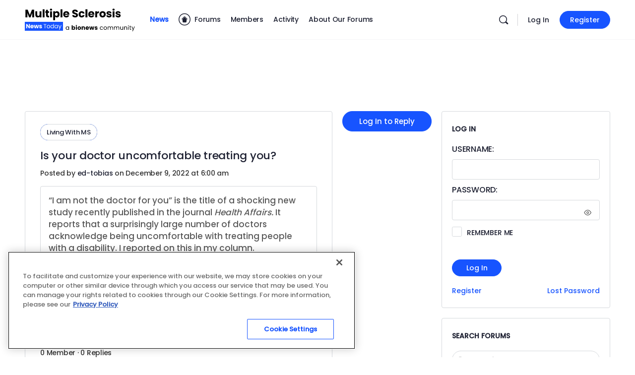

--- FILE ---
content_type: text/html; charset=utf-8
request_url: https://www.google.com/recaptcha/api2/aframe
body_size: 184
content:
<!DOCTYPE HTML><html><head><meta http-equiv="content-type" content="text/html; charset=UTF-8"></head><body><script nonce="GB-lh_LQCYokrX6Zq8tpcA">/** Anti-fraud and anti-abuse applications only. See google.com/recaptcha */ try{var clients={'sodar':'https://pagead2.googlesyndication.com/pagead/sodar?'};window.addEventListener("message",function(a){try{if(a.source===window.parent){var b=JSON.parse(a.data);var c=clients[b['id']];if(c){var d=document.createElement('img');d.src=c+b['params']+'&rc='+(localStorage.getItem("rc::a")?sessionStorage.getItem("rc::b"):"");window.document.body.appendChild(d);sessionStorage.setItem("rc::e",parseInt(sessionStorage.getItem("rc::e")||0)+1);localStorage.setItem("rc::h",'1767631295591');}}}catch(b){}});window.parent.postMessage("_grecaptcha_ready", "*");}catch(b){}</script></body></html>

--- FILE ---
content_type: image/svg+xml
request_url: https://multiplesclerosisnewstoday.com/forums/wp-content/uploads/2025/12/Multiple-Sclerosis-News-Today.svg
body_size: 10073
content:
<?xml version="1.0" encoding="UTF-8"?> <svg xmlns="http://www.w3.org/2000/svg" width="222" height="48" viewBox="0 0 222 48" fill="none"><path d="M18.854 3.556V19H15.092V9.738L11.638 19H8.602L5.126 9.716V19H1.364V3.556H5.808L10.142 14.248L14.432 3.556H18.854ZM33.4613 6.724V19H29.6993V17.328C29.318 17.8707 28.7973 18.3107 28.1373 18.648C27.492 18.9707 26.7733 19.132 25.9813 19.132C25.0426 19.132 24.214 18.9267 23.4953 18.516C22.7766 18.0907 22.2193 17.482 21.8233 16.69C21.4273 15.898 21.2293 14.9667 21.2293 13.896V6.724H24.9693V13.39C24.9693 14.2113 25.182 14.8493 25.6073 15.304C26.0326 15.7587 26.6046 15.986 27.3233 15.986C28.0566 15.986 28.636 15.7587 29.0613 15.304C29.4866 14.8493 29.6993 14.2113 29.6993 13.39V6.724H33.4613ZM39.7055 2.72V19H35.9435V2.72H39.7055ZM49.0538 15.81V19H47.1398C45.7758 19 44.7125 18.67 43.9498 18.01C43.1871 17.3353 42.8058 16.2427 42.8058 14.732V9.848H41.3098V6.724H42.8058V3.732H46.5678V6.724H49.0318V9.848H46.5678V14.776C46.5678 15.1427 46.6558 15.4067 46.8318 15.568C47.0078 15.7293 47.3011 15.81 47.7118 15.81H49.0538ZM52.8213 5.448C52.1613 5.448 51.6186 5.25733 51.1933 4.876C50.7826 4.48 50.5773 3.996 50.5773 3.424C50.5773 2.83733 50.7826 2.35333 51.1933 1.972C51.6186 1.576 52.1613 1.378 52.8213 1.378C53.4666 1.378 53.9946 1.576 54.4053 1.972C54.8306 2.35333 55.0433 2.83733 55.0433 3.424C55.0433 3.996 54.8306 4.48 54.4053 4.876C53.9946 5.25733 53.4666 5.448 52.8213 5.448ZM54.6913 6.724V19H50.9293V6.724H54.6913ZM60.9596 8.462C61.3263 7.89 61.8323 7.428 62.4776 7.076C63.1229 6.724 63.8783 6.548 64.7436 6.548C65.7556 6.548 66.6723 6.80467 67.4936 7.318C68.3149 7.83133 68.9603 8.56467 69.4296 9.518C69.9136 10.4713 70.1556 11.5787 70.1556 12.84C70.1556 14.1013 69.9136 15.216 69.4296 16.184C68.9603 17.1373 68.3149 17.878 67.4936 18.406C66.6723 18.9193 65.7556 19.176 64.7436 19.176C63.8929 19.176 63.1376 19 62.4776 18.648C61.8323 18.296 61.3263 17.8413 60.9596 17.284V24.852H57.1976V6.724H60.9596V8.462ZM66.3276 12.84C66.3276 11.9013 66.0636 11.168 65.5356 10.64C65.0223 10.0973 64.3843 9.826 63.6216 9.826C62.8736 9.826 62.2356 10.0973 61.7076 10.64C61.1943 11.1827 60.9376 11.9233 60.9376 12.862C60.9376 13.8007 61.1943 14.5413 61.7076 15.084C62.2356 15.6267 62.8736 15.898 63.6216 15.898C64.3696 15.898 65.0076 15.6267 65.5356 15.084C66.0636 14.5267 66.3276 13.7787 66.3276 12.84ZM75.6712 2.72V19H71.9092V2.72H75.6712ZM89.7495 12.664C89.7495 13.016 89.7275 13.3827 89.6835 13.764H81.1695C81.2282 14.5267 81.4702 15.1133 81.8955 15.524C82.3355 15.92 82.8708 16.118 83.5015 16.118C84.4402 16.118 85.0928 15.722 85.4595 14.93H89.4635C89.2582 15.7367 88.8842 16.4627 88.3415 17.108C87.8135 17.7533 87.1462 18.2593 86.3395 18.626C85.5328 18.9927 84.6308 19.176 83.6335 19.176C82.4308 19.176 81.3602 18.9193 80.4215 18.406C79.4828 17.8927 78.7495 17.1593 78.2215 16.206C77.6935 15.2527 77.4295 14.138 77.4295 12.862C77.4295 11.586 77.6862 10.4713 78.1995 9.518C78.7275 8.56467 79.4608 7.83133 80.3995 7.318C81.3382 6.80467 82.4162 6.548 83.6335 6.548C84.8215 6.548 85.8775 6.79733 86.8015 7.296C87.7255 7.79467 88.4442 8.506 88.9575 9.43C89.4855 10.354 89.7495 11.432 89.7495 12.664ZM85.8995 11.674C85.8995 11.0287 85.6795 10.5153 85.2395 10.134C84.7995 9.75267 84.2495 9.562 83.5895 9.562C82.9588 9.562 82.4235 9.74533 81.9835 10.112C81.5582 10.4787 81.2942 10.9993 81.1915 11.674H85.8995ZM101.544 19.154C100.415 19.154 99.4029 18.9707 98.5083 18.604C97.6136 18.2373 96.8949 17.6947 96.3523 16.976C95.8243 16.2573 95.5456 15.392 95.5163 14.38H99.5203C99.5789 14.952 99.7769 15.392 100.114 15.7C100.452 15.9933 100.892 16.14 101.434 16.14C101.992 16.14 102.432 16.0153 102.754 15.766C103.077 15.502 103.238 15.1427 103.238 14.688C103.238 14.3067 103.106 13.9913 102.842 13.742C102.593 13.4927 102.278 13.2873 101.896 13.126C101.53 12.9647 101.002 12.7813 100.312 12.576C99.3149 12.268 98.5009 11.96 97.8703 11.652C97.2396 11.344 96.6969 10.8893 96.2423 10.288C95.7876 9.68667 95.5603 8.902 95.5603 7.934C95.5603 6.49667 96.0809 5.37467 97.1223 4.568C98.1636 3.74667 99.5203 3.336 101.192 3.336C102.894 3.336 104.265 3.74667 105.306 4.568C106.348 5.37467 106.905 6.504 106.978 7.956H102.908C102.879 7.45733 102.696 7.06867 102.358 6.79C102.021 6.49667 101.588 6.35 101.06 6.35C100.606 6.35 100.239 6.47467 99.9603 6.724C99.6816 6.95867 99.5423 7.30333 99.5423 7.758C99.5423 8.25667 99.7769 8.64533 100.246 8.924C100.716 9.20267 101.449 9.50333 102.446 9.826C103.444 10.1633 104.25 10.486 104.866 10.794C105.497 11.102 106.04 11.5493 106.494 12.136C106.949 12.7227 107.176 13.478 107.176 14.402C107.176 15.282 106.949 16.0813 106.494 16.8C106.054 17.5187 105.409 18.0907 104.558 18.516C103.708 18.9413 102.703 19.154 101.544 19.154ZM108.523 12.862C108.523 11.586 108.78 10.4713 109.293 9.518C109.821 8.56467 110.547 7.83133 111.471 7.318C112.41 6.80467 113.481 6.548 114.683 6.548C116.223 6.548 117.507 6.95133 118.533 7.758C119.575 8.56467 120.257 9.70133 120.579 11.168H116.575C116.238 10.2293 115.585 9.76 114.617 9.76C113.928 9.76 113.378 10.0313 112.967 10.574C112.557 11.102 112.351 11.8647 112.351 12.862C112.351 13.8593 112.557 14.6293 112.967 15.172C113.378 15.7 113.928 15.964 114.617 15.964C115.585 15.964 116.238 15.4947 116.575 14.556H120.579C120.257 15.9933 119.575 17.1227 118.533 17.944C117.492 18.7653 116.209 19.176 114.683 19.176C113.481 19.176 112.41 18.9193 111.471 18.406C110.547 17.8927 109.821 17.1593 109.293 16.206C108.78 15.2527 108.523 14.138 108.523 12.862ZM126.134 2.72V19H122.372V2.72H126.134ZM140.212 12.664C140.212 13.016 140.19 13.3827 140.146 13.764H131.632C131.691 14.5267 131.933 15.1133 132.358 15.524C132.798 15.92 133.333 16.118 133.964 16.118C134.903 16.118 135.555 15.722 135.922 14.93H139.926C139.721 15.7367 139.347 16.4627 138.804 17.108C138.276 17.7533 137.609 18.2593 136.802 18.626C135.995 18.9927 135.093 19.176 134.096 19.176C132.893 19.176 131.823 18.9193 130.884 18.406C129.945 17.8927 129.212 17.1593 128.684 16.206C128.156 15.2527 127.892 14.138 127.892 12.862C127.892 11.586 128.149 10.4713 128.662 9.518C129.19 8.56467 129.923 7.83133 130.862 7.318C131.801 6.80467 132.879 6.548 134.096 6.548C135.284 6.548 136.34 6.79733 137.264 7.296C138.188 7.79467 138.907 8.506 139.42 9.43C139.948 10.354 140.212 11.432 140.212 12.664ZM136.362 11.674C136.362 11.0287 136.142 10.5153 135.702 10.134C135.262 9.75267 134.712 9.562 134.052 9.562C133.421 9.562 132.886 9.74533 132.446 10.112C132.021 10.4787 131.757 10.9993 131.654 11.674H136.362ZM145.739 8.77C146.179 8.09533 146.729 7.56733 147.389 7.186C148.049 6.79 148.782 6.592 149.589 6.592V10.574H148.555C147.616 10.574 146.912 10.7793 146.443 11.19C145.973 11.586 145.739 12.29 145.739 13.302V19H141.977V6.724H145.739V8.77ZM156.755 19.176C155.552 19.176 154.467 18.9193 153.499 18.406C152.545 17.8927 151.79 17.1593 151.233 16.206C150.69 15.2527 150.419 14.138 150.419 12.862C150.419 11.6007 150.697 10.4933 151.255 9.54C151.812 8.572 152.575 7.83133 153.543 7.318C154.511 6.80467 155.596 6.548 156.799 6.548C158.001 6.548 159.087 6.80467 160.055 7.318C161.023 7.83133 161.785 8.572 162.343 9.54C162.9 10.4933 163.179 11.6007 163.179 12.862C163.179 14.1233 162.893 15.238 162.321 16.206C161.763 17.1593 160.993 17.8927 160.011 18.406C159.043 18.9193 157.957 19.176 156.755 19.176ZM156.755 15.92C157.473 15.92 158.082 15.656 158.581 15.128C159.094 14.6 159.351 13.8447 159.351 12.862C159.351 11.8793 159.101 11.124 158.603 10.596C158.119 10.068 157.517 9.804 156.799 9.804C156.065 9.804 155.457 10.068 154.973 10.596C154.489 11.1093 154.247 11.8647 154.247 12.862C154.247 13.8447 154.481 14.6 154.951 15.128C155.435 15.656 156.036 15.92 156.755 15.92ZM169.949 19.176C168.878 19.176 167.925 18.9927 167.089 18.626C166.253 18.2593 165.593 17.7607 165.109 17.13C164.625 16.4847 164.353 15.766 164.295 14.974H168.013C168.057 15.3993 168.255 15.744 168.607 16.008C168.959 16.272 169.391 16.404 169.905 16.404C170.374 16.404 170.733 16.316 170.983 16.14C171.247 15.9493 171.379 15.7073 171.379 15.414C171.379 15.062 171.195 14.8053 170.829 14.644C170.462 14.468 169.868 14.2773 169.047 14.072C168.167 13.8667 167.433 13.654 166.847 13.434C166.26 13.1993 165.754 12.84 165.329 12.356C164.903 11.8573 164.691 11.19 164.691 10.354C164.691 9.65 164.881 9.012 165.263 8.44C165.659 7.85333 166.231 7.39133 166.979 7.054C167.741 6.71667 168.643 6.548 169.685 6.548C171.225 6.548 172.435 6.92933 173.315 7.692C174.209 8.45467 174.723 9.46667 174.855 10.728H171.379C171.32 10.3027 171.129 9.96533 170.807 9.716C170.499 9.46667 170.088 9.342 169.575 9.342C169.135 9.342 168.797 9.43 168.563 9.606C168.328 9.76733 168.211 9.99467 168.211 10.288C168.211 10.64 168.394 10.904 168.761 11.08C169.142 11.256 169.729 11.432 170.521 11.608C171.43 11.8427 172.171 12.0773 172.743 12.312C173.315 12.532 173.813 12.8987 174.239 13.412C174.679 13.9107 174.906 14.5853 174.921 15.436C174.921 16.1547 174.715 16.8 174.305 17.372C173.909 17.9293 173.329 18.3693 172.567 18.692C171.819 19.0147 170.946 19.176 169.949 19.176ZM178.894 5.448C178.234 5.448 177.692 5.25733 177.266 4.876C176.856 4.48 176.65 3.996 176.65 3.424C176.65 2.83733 176.856 2.35333 177.266 1.972C177.692 1.576 178.234 1.378 178.894 1.378C179.54 1.378 180.068 1.576 180.478 1.972C180.904 2.35333 181.116 2.83733 181.116 3.424C181.116 3.996 180.904 4.48 180.478 4.876C180.068 5.25733 179.54 5.448 178.894 5.448ZM180.764 6.724V19H177.002V6.724H180.764ZM188.264 19.176C187.194 19.176 186.24 18.9927 185.404 18.626C184.568 18.2593 183.908 17.7607 183.424 17.13C182.94 16.4847 182.669 15.766 182.61 14.974H186.328C186.372 15.3993 186.57 15.744 186.922 16.008C187.274 16.272 187.707 16.404 188.22 16.404C188.69 16.404 189.049 16.316 189.298 16.14C189.562 15.9493 189.694 15.7073 189.694 15.414C189.694 15.062 189.511 14.8053 189.144 14.644C188.778 14.468 188.184 14.2773 187.362 14.072C186.482 13.8667 185.749 13.654 185.162 13.434C184.576 13.1993 184.07 12.84 183.644 12.356C183.219 11.8573 183.006 11.19 183.006 10.354C183.006 9.65 183.197 9.012 183.578 8.44C183.974 7.85333 184.546 7.39133 185.294 7.054C186.057 6.71667 186.959 6.548 188 6.548C189.54 6.548 190.75 6.92933 191.63 7.692C192.525 8.45467 193.038 9.46667 193.17 10.728H189.694C189.636 10.3027 189.445 9.96533 189.122 9.716C188.814 9.46667 188.404 9.342 187.89 9.342C187.45 9.342 187.113 9.43 186.878 9.606C186.644 9.76733 186.526 9.99467 186.526 10.288C186.526 10.64 186.71 10.904 187.076 11.08C187.458 11.256 188.044 11.432 188.836 11.608C189.746 11.8427 190.486 12.0773 191.058 12.312C191.63 12.532 192.129 12.8987 192.554 13.412C192.994 13.9107 193.222 14.5853 193.236 15.436C193.236 16.1547 193.031 16.8 192.62 17.372C192.224 17.9293 191.645 18.3693 190.882 18.692C190.134 19.0147 189.262 19.176 188.264 19.176Z" fill="black"></path><path d="M82.516 40.688C82.516 40.016 82.652 39.428 82.924 38.924C83.196 38.412 83.568 38.016 84.04 37.736C84.52 37.456 85.052 37.316 85.636 37.316C86.212 37.316 86.712 37.44 87.136 37.688C87.56 37.936 87.876 38.248 88.084 38.624V37.424H89.188V44H88.084V42.776C87.868 43.16 87.544 43.48 87.112 43.736C86.688 43.984 86.192 44.108 85.624 44.108C85.04 44.108 84.512 43.964 84.04 43.676C83.568 43.388 83.196 42.984 82.924 42.464C82.652 41.944 82.516 41.352 82.516 40.688ZM88.084 40.7C88.084 40.204 87.984 39.772 87.784 39.404C87.584 39.036 87.312 38.756 86.968 38.564C86.632 38.364 86.26 38.264 85.852 38.264C85.444 38.264 85.072 38.36 84.736 38.552C84.4 38.744 84.132 39.024 83.932 39.392C83.732 39.76 83.632 40.192 83.632 40.688C83.632 41.192 83.732 41.632 83.932 42.008C84.132 42.376 84.4 42.66 84.736 42.86C85.072 43.052 85.444 43.148 85.852 43.148C86.26 43.148 86.632 43.052 86.968 42.86C87.312 42.66 87.584 42.376 87.784 42.008C87.984 41.632 88.084 41.196 88.084 40.7ZM96.5846 38.252C96.7766 37.94 97.0526 37.688 97.4126 37.496C97.7726 37.304 98.1846 37.208 98.6486 37.208C99.2006 37.208 99.7006 37.348 100.149 37.628C100.597 37.908 100.949 38.308 101.205 38.828C101.469 39.348 101.601 39.952 101.601 40.64C101.601 41.328 101.469 41.936 101.205 42.464C100.949 42.984 100.597 43.388 100.149 43.676C99.7006 43.956 99.2006 44.096 98.6486 44.096C98.1766 44.096 97.7646 44.004 97.4126 43.82C97.0606 43.628 96.7846 43.376 96.5846 43.064V44H94.5326V35.12H96.5846V38.252ZM99.5126 40.64C99.5126 40.128 99.3686 39.728 99.0806 39.44C98.8006 39.144 98.4526 38.996 98.0366 38.996C97.6286 38.996 97.2806 39.144 96.9926 39.44C96.7126 39.736 96.5726 40.14 96.5726 40.652C96.5726 41.164 96.7126 41.568 96.9926 41.864C97.2806 42.16 97.6286 42.308 98.0366 42.308C98.4446 42.308 98.7926 42.16 99.0806 41.864C99.3686 41.56 99.5126 41.152 99.5126 40.64ZM103.949 36.608C103.589 36.608 103.293 36.504 103.061 36.296C102.837 36.08 102.725 35.816 102.725 35.504C102.725 35.184 102.837 34.92 103.061 34.712C103.293 34.496 103.589 34.388 103.949 34.388C104.301 34.388 104.589 34.496 104.813 34.712C105.045 34.92 105.161 35.184 105.161 35.504C105.161 35.816 105.045 36.08 104.813 36.296C104.589 36.504 104.301 36.608 103.949 36.608ZM104.969 37.304V44H102.917V37.304H104.969ZM109.744 44.096C109.088 44.096 108.496 43.956 107.968 43.676C107.448 43.396 107.036 42.996 106.732 42.476C106.436 41.956 106.288 41.348 106.288 40.652C106.288 39.964 106.44 39.36 106.744 38.84C107.048 38.312 107.464 37.908 107.992 37.628C108.52 37.348 109.112 37.208 109.768 37.208C110.424 37.208 111.016 37.348 111.544 37.628C112.072 37.908 112.488 38.312 112.792 38.84C113.096 39.36 113.248 39.964 113.248 40.652C113.248 41.34 113.092 41.948 112.78 42.476C112.476 42.996 112.056 43.396 111.52 43.676C110.992 43.956 110.4 44.096 109.744 44.096ZM109.744 42.32C110.136 42.32 110.468 42.176 110.74 41.888C111.02 41.6 111.16 41.188 111.16 40.652C111.16 40.116 111.024 39.704 110.752 39.416C110.488 39.128 110.16 38.984 109.768 38.984C109.368 38.984 109.036 39.128 108.772 39.416C108.508 39.696 108.376 40.108 108.376 40.652C108.376 41.188 108.504 41.6 108.76 41.888C109.024 42.176 109.352 42.32 109.744 42.32ZM118.657 37.232C119.441 37.232 120.065 37.488 120.529 38C121.001 38.504 121.237 39.2 121.237 40.088V44H119.197V40.364C119.197 39.916 119.081 39.568 118.849 39.32C118.617 39.072 118.305 38.948 117.913 38.948C117.521 38.948 117.209 39.072 116.977 39.32C116.745 39.568 116.629 39.916 116.629 40.364V44H114.577V37.304H116.629V38.192C116.837 37.896 117.117 37.664 117.469 37.496C117.821 37.32 118.217 37.232 118.657 37.232ZM129.215 40.544C129.215 40.736 129.203 40.936 129.179 41.144H124.535C124.567 41.56 124.699 41.88 124.931 42.104C125.171 42.32 125.463 42.428 125.807 42.428C126.319 42.428 126.675 42.212 126.875 41.78H129.059C128.947 42.22 128.743 42.616 128.447 42.968C128.159 43.32 127.795 43.596 127.355 43.796C126.915 43.996 126.423 44.096 125.879 44.096C125.223 44.096 124.639 43.956 124.127 43.676C123.615 43.396 123.215 42.996 122.927 42.476C122.639 41.956 122.495 41.348 122.495 40.652C122.495 39.956 122.635 39.348 122.915 38.828C123.203 38.308 123.603 37.908 124.115 37.628C124.627 37.348 125.215 37.208 125.879 37.208C126.527 37.208 127.103 37.344 127.607 37.616C128.111 37.888 128.503 38.276 128.783 38.78C129.071 39.284 129.215 39.872 129.215 40.544ZM127.115 40.004C127.115 39.652 126.995 39.372 126.755 39.164C126.515 38.956 126.215 38.852 125.855 38.852C125.511 38.852 125.219 38.952 124.979 39.152C124.747 39.352 124.603 39.636 124.547 40.004H127.115ZM140.149 37.304L138.337 44H136.069L135.013 39.656L133.921 44H131.665L129.841 37.304H131.893L132.841 42.092L133.969 37.304H136.141L137.281 42.068L138.217 37.304H140.149ZM143.896 44.096C143.312 44.096 142.792 43.996 142.336 43.796C141.88 43.596 141.52 43.324 141.256 42.98C140.992 42.628 140.844 42.236 140.812 41.804H142.84C142.864 42.036 142.972 42.224 143.164 42.368C143.356 42.512 143.592 42.584 143.872 42.584C144.128 42.584 144.324 42.536 144.46 42.44C144.604 42.336 144.676 42.204 144.676 42.044C144.676 41.852 144.576 41.712 144.376 41.624C144.176 41.528 143.852 41.424 143.404 41.312C142.924 41.2 142.524 41.084 142.204 40.964C141.884 40.836 141.608 40.64 141.376 40.376C141.144 40.104 141.028 39.74 141.028 39.284C141.028 38.9 141.132 38.552 141.34 38.24C141.556 37.92 141.868 37.668 142.276 37.484C142.692 37.3 143.184 37.208 143.752 37.208C144.592 37.208 145.252 37.416 145.732 37.832C146.22 38.248 146.5 38.8 146.572 39.488H144.676C144.644 39.256 144.54 39.072 144.364 38.936C144.196 38.8 143.972 38.732 143.692 38.732C143.452 38.732 143.268 38.78 143.14 38.876C143.012 38.964 142.948 39.088 142.948 39.248C142.948 39.44 143.048 39.584 143.248 39.68C143.456 39.776 143.776 39.872 144.208 39.968C144.704 40.096 145.108 40.224 145.42 40.352C145.732 40.472 146.004 40.672 146.236 40.952C146.476 41.224 146.6 41.592 146.608 42.056C146.608 42.448 146.496 42.8 146.272 43.112C146.056 43.416 145.74 43.656 145.324 43.832C144.916 44.008 144.44 44.096 143.896 44.096ZM151.314 40.7C151.314 40.02 151.45 39.428 151.722 38.924C151.994 38.412 152.37 38.016 152.85 37.736C153.338 37.456 153.894 37.316 154.518 37.316C155.326 37.316 155.99 37.512 156.51 37.904C157.038 38.296 157.386 38.84 157.554 39.536H156.378C156.266 39.136 156.046 38.82 155.718 38.588C155.398 38.356 154.998 38.24 154.518 38.24C153.894 38.24 153.39 38.456 153.006 38.888C152.622 39.312 152.43 39.916 152.43 40.7C152.43 41.492 152.622 42.104 153.006 42.536C153.39 42.968 153.894 43.184 154.518 43.184C154.998 43.184 155.398 43.072 155.718 42.848C156.038 42.624 156.258 42.304 156.378 41.888H157.554C157.378 42.56 157.026 43.1 156.498 43.508C155.97 43.908 155.31 44.108 154.518 44.108C153.894 44.108 153.338 43.968 152.85 43.688C152.37 43.408 151.994 43.012 151.722 42.5C151.45 41.988 151.314 41.388 151.314 40.7ZM162.119 44.108C161.503 44.108 160.943 43.968 160.439 43.688C159.943 43.408 159.551 43.012 159.263 42.5C158.983 41.98 158.843 41.38 158.843 40.7C158.843 40.028 158.987 39.436 159.275 38.924C159.571 38.404 159.971 38.008 160.475 37.736C160.979 37.456 161.543 37.316 162.167 37.316C162.791 37.316 163.355 37.456 163.859 37.736C164.363 38.008 164.759 38.4 165.047 38.912C165.343 39.424 165.491 40.02 165.491 40.7C165.491 41.38 165.339 41.98 165.035 42.5C164.739 43.012 164.335 43.408 163.823 43.688C163.311 43.968 162.743 44.108 162.119 44.108ZM162.119 43.148C162.511 43.148 162.879 43.056 163.223 42.872C163.567 42.688 163.843 42.412 164.051 42.044C164.267 41.676 164.375 41.228 164.375 40.7C164.375 40.172 164.271 39.724 164.063 39.356C163.855 38.988 163.583 38.716 163.247 38.54C162.911 38.356 162.547 38.264 162.155 38.264C161.755 38.264 161.387 38.356 161.051 38.54C160.723 38.716 160.459 38.988 160.259 39.356C160.059 39.724 159.959 40.172 159.959 40.7C159.959 41.236 160.055 41.688 160.247 42.056C160.447 42.424 160.711 42.7 161.039 42.884C161.367 43.06 161.727 43.148 162.119 43.148ZM175.075 37.304C175.587 37.304 176.043 37.412 176.443 37.628C176.843 37.836 177.159 38.152 177.391 38.576C177.623 39 177.739 39.516 177.739 40.124V44H176.659V40.28C176.659 39.624 176.495 39.124 176.167 38.78C175.847 38.428 175.411 38.252 174.859 38.252C174.291 38.252 173.839 38.436 173.503 38.804C173.167 39.164 172.999 39.688 172.999 40.376V44H171.919V40.28C171.919 39.624 171.755 39.124 171.427 38.78C171.107 38.428 170.671 38.252 170.119 38.252C169.551 38.252 169.099 38.436 168.763 38.804C168.427 39.164 168.259 39.688 168.259 40.376V44H167.167V37.424H168.259V38.372C168.475 38.028 168.763 37.764 169.123 37.58C169.491 37.396 169.895 37.304 170.335 37.304C170.887 37.304 171.375 37.428 171.799 37.676C172.223 37.924 172.539 38.288 172.747 38.768C172.931 38.304 173.235 37.944 173.659 37.688C174.083 37.432 174.555 37.304 175.075 37.304ZM187.679 37.304C188.191 37.304 188.647 37.412 189.047 37.628C189.447 37.836 189.763 38.152 189.995 38.576C190.227 39 190.343 39.516 190.343 40.124V44H189.263V40.28C189.263 39.624 189.099 39.124 188.771 38.78C188.451 38.428 188.015 38.252 187.463 38.252C186.895 38.252 186.443 38.436 186.107 38.804C185.771 39.164 185.603 39.688 185.603 40.376V44H184.523V40.28C184.523 39.624 184.359 39.124 184.031 38.78C183.711 38.428 183.275 38.252 182.723 38.252C182.155 38.252 181.703 38.436 181.367 38.804C181.031 39.164 180.863 39.688 180.863 40.376V44H179.771V37.424H180.863V38.372C181.079 38.028 181.367 37.764 181.727 37.58C182.095 37.396 182.499 37.304 182.939 37.304C183.491 37.304 183.979 37.428 184.403 37.676C184.827 37.924 185.143 38.288 185.351 38.768C185.535 38.304 185.839 37.944 186.263 37.688C186.687 37.432 187.159 37.304 187.679 37.304ZM198.206 37.424V44H197.114V43.028C196.906 43.364 196.614 43.628 196.238 43.82C195.87 44.004 195.462 44.096 195.014 44.096C194.502 44.096 194.042 43.992 193.634 43.784C193.226 43.568 192.902 43.248 192.662 42.824C192.43 42.4 192.314 41.884 192.314 41.276V37.424H193.394V41.132C193.394 41.78 193.558 42.28 193.886 42.632C194.214 42.976 194.662 43.148 195.23 43.148C195.814 43.148 196.274 42.968 196.61 42.608C196.946 42.248 197.114 41.724 197.114 41.036V37.424H198.206ZM203.494 37.304C204.294 37.304 204.942 37.548 205.438 38.036C205.934 38.516 206.182 39.212 206.182 40.124V44H205.102V40.28C205.102 39.624 204.938 39.124 204.61 38.78C204.282 38.428 203.834 38.252 203.266 38.252C202.69 38.252 202.23 38.432 201.886 38.792C201.55 39.152 201.382 39.676 201.382 40.364V44H200.29V37.424H201.382V38.36C201.598 38.024 201.89 37.764 202.258 37.58C202.634 37.396 203.046 37.304 203.494 37.304ZM208.769 36.356C208.561 36.356 208.385 36.284 208.241 36.14C208.097 35.996 208.025 35.82 208.025 35.612C208.025 35.404 208.097 35.228 208.241 35.084C208.385 34.94 208.561 34.868 208.769 34.868C208.969 34.868 209.137 34.94 209.273 35.084C209.417 35.228 209.489 35.404 209.489 35.612C209.489 35.82 209.417 35.996 209.273 36.14C209.137 36.284 208.969 36.356 208.769 36.356ZM209.297 37.424V44H208.205V37.424H209.297ZM212.731 38.324V42.2C212.731 42.52 212.799 42.748 212.935 42.884C213.071 43.012 213.307 43.076 213.643 43.076H214.447V44H213.463C212.855 44 212.399 43.86 212.095 43.58C211.791 43.3 211.639 42.84 211.639 42.2V38.324H210.787V37.424H211.639V35.768H212.731V37.424H214.447V38.324H212.731ZM221.674 37.424L217.714 47.096H216.586L217.882 43.928L215.23 37.424H216.442L218.506 42.752L220.546 37.424H221.674Z" fill="black"></path><rect y="28" width="77" height="18" fill="#1754FF"></rect><path d="M10.28 41H8.228L4.796 35.804V41H2.744V32.576H4.796L8.228 37.796V32.576H10.28V41ZM17.9594 37.544C17.9594 37.736 17.9474 37.936 17.9234 38.144H13.2794C13.3114 38.56 13.4434 38.88 13.6754 39.104C13.9154 39.32 14.2074 39.428 14.5514 39.428C15.0634 39.428 15.4194 39.212 15.6194 38.78H17.8034C17.6914 39.22 17.4874 39.616 17.1914 39.968C16.9034 40.32 16.5394 40.596 16.0994 40.796C15.6594 40.996 15.1674 41.096 14.6234 41.096C13.9674 41.096 13.3834 40.956 12.8714 40.676C12.3594 40.396 11.9594 39.996 11.6714 39.476C11.3834 38.956 11.2394 38.348 11.2394 37.652C11.2394 36.956 11.3794 36.348 11.6594 35.828C11.9474 35.308 12.3474 34.908 12.8594 34.628C13.3714 34.348 13.9594 34.208 14.6234 34.208C15.2714 34.208 15.8474 34.344 16.3514 34.616C16.8554 34.888 17.2474 35.276 17.5274 35.78C17.8154 36.284 17.9594 36.872 17.9594 37.544ZM15.8594 37.004C15.8594 36.652 15.7394 36.372 15.4994 36.164C15.2594 35.956 14.9594 35.852 14.5994 35.852C14.2554 35.852 13.9634 35.952 13.7234 36.152C13.4914 36.352 13.3474 36.636 13.2914 37.004H15.8594ZM28.534 34.304L26.722 41H24.454L23.398 36.656L22.306 41H20.05L18.226 34.304H20.278L21.226 39.092L22.354 34.304H24.526L25.666 39.068L26.602 34.304H28.534ZM31.9205 41.096C31.3365 41.096 30.8165 40.996 30.3605 40.796C29.9045 40.596 29.5445 40.324 29.2805 39.98C29.0165 39.628 28.8685 39.236 28.8365 38.804H30.8645C30.8885 39.036 30.9965 39.224 31.1885 39.368C31.3805 39.512 31.6165 39.584 31.8965 39.584C32.1525 39.584 32.3485 39.536 32.4845 39.44C32.6285 39.336 32.7005 39.204 32.7005 39.044C32.7005 38.852 32.6005 38.712 32.4005 38.624C32.2005 38.528 31.8765 38.424 31.4285 38.312C30.9485 38.2 30.5485 38.084 30.2285 37.964C29.9085 37.836 29.6325 37.64 29.4005 37.376C29.1685 37.104 29.0525 36.74 29.0525 36.284C29.0525 35.9 29.1565 35.552 29.3645 35.24C29.5805 34.92 29.8925 34.668 30.3005 34.484C30.7165 34.3 31.2085 34.208 31.7765 34.208C32.6165 34.208 33.2765 34.416 33.7565 34.832C34.2445 35.248 34.5245 35.8 34.5965 36.488H32.7005C32.6685 36.256 32.5645 36.072 32.3885 35.936C32.2205 35.8 31.9965 35.732 31.7165 35.732C31.4765 35.732 31.2925 35.78 31.1645 35.876C31.0365 35.964 30.9725 36.088 30.9725 36.248C30.9725 36.44 31.0725 36.584 31.2725 36.68C31.4805 36.776 31.8005 36.872 32.2325 36.968C32.7285 37.096 33.1325 37.224 33.4445 37.352C33.7565 37.472 34.0285 37.672 34.2605 37.952C34.5005 38.224 34.6245 38.592 34.6325 39.056C34.6325 39.448 34.5205 39.8 34.2965 40.112C34.0805 40.416 33.7645 40.656 33.3485 40.832C32.9405 41.008 32.4645 41.096 31.9205 41.096ZM43.5189 32.636V33.524H41.2389V41H40.1469V33.524H37.8549V32.636H43.5189ZM47.6111 41.108C46.9951 41.108 46.4351 40.968 45.9311 40.688C45.4351 40.408 45.0431 40.012 44.7551 39.5C44.4751 38.98 44.3351 38.38 44.3351 37.7C44.3351 37.028 44.4791 36.436 44.7671 35.924C45.0631 35.404 45.4631 35.008 45.9671 34.736C46.4711 34.456 47.0351 34.316 47.6591 34.316C48.2831 34.316 48.8471 34.456 49.3511 34.736C49.8551 35.008 50.2511 35.4 50.5391 35.912C50.8351 36.424 50.9831 37.02 50.9831 37.7C50.9831 38.38 50.8311 38.98 50.5271 39.5C50.2311 40.012 49.8271 40.408 49.3151 40.688C48.8031 40.968 48.2351 41.108 47.6111 41.108ZM47.6111 40.148C48.0031 40.148 48.3711 40.056 48.7151 39.872C49.0591 39.688 49.3351 39.412 49.5431 39.044C49.7591 38.676 49.8671 38.228 49.8671 37.7C49.8671 37.172 49.7631 36.724 49.5551 36.356C49.3471 35.988 49.0751 35.716 48.7391 35.54C48.4031 35.356 48.0391 35.264 47.6471 35.264C47.2471 35.264 46.8791 35.356 46.5431 35.54C46.2151 35.716 45.9511 35.988 45.7511 36.356C45.5511 36.724 45.4511 37.172 45.4511 37.7C45.4511 38.236 45.5471 38.688 45.7391 39.056C45.9391 39.424 46.2031 39.7 46.5311 39.884C46.8591 40.06 47.2191 40.148 47.6111 40.148ZM51.8908 37.688C51.8908 37.016 52.0268 36.428 52.2988 35.924C52.5708 35.412 52.9428 35.016 53.4148 34.736C53.8948 34.456 54.4308 34.316 55.0228 34.316C55.5348 34.316 56.0108 34.436 56.4508 34.676C56.8908 34.908 57.2268 35.216 57.4588 35.6V32.12H58.5628V41H57.4588V39.764C57.2428 40.156 56.9228 40.48 56.4988 40.736C56.0748 40.984 55.5788 41.108 55.0108 41.108C54.4268 41.108 53.8948 40.964 53.4148 40.676C52.9428 40.388 52.5708 39.984 52.2988 39.464C52.0268 38.944 51.8908 38.352 51.8908 37.688ZM57.4588 37.7C57.4588 37.204 57.3588 36.772 57.1588 36.404C56.9588 36.036 56.6868 35.756 56.3428 35.564C56.0068 35.364 55.6348 35.264 55.2268 35.264C54.8188 35.264 54.4468 35.36 54.1108 35.552C53.7748 35.744 53.5068 36.024 53.3068 36.392C53.1068 36.76 53.0068 37.192 53.0068 37.688C53.0068 38.192 53.1068 38.632 53.3068 39.008C53.5068 39.376 53.7748 39.66 54.1108 39.86C54.4468 40.052 54.8188 40.148 55.2268 40.148C55.6348 40.148 56.0068 40.052 56.3428 39.86C56.6868 39.66 56.9588 39.376 57.1588 39.008C57.3588 38.632 57.4588 38.196 57.4588 37.7ZM59.8802 37.688C59.8802 37.016 60.0162 36.428 60.2882 35.924C60.5602 35.412 60.9322 35.016 61.4042 34.736C61.8842 34.456 62.4162 34.316 63.0002 34.316C63.5762 34.316 64.0762 34.44 64.5002 34.688C64.9242 34.936 65.2402 35.248 65.4482 35.624V34.424H66.5522V41H65.4482V39.776C65.2322 40.16 64.9082 40.48 64.4762 40.736C64.0522 40.984 63.5562 41.108 62.9882 41.108C62.4042 41.108 61.8762 40.964 61.4042 40.676C60.9322 40.388 60.5602 39.984 60.2882 39.464C60.0162 38.944 59.8802 38.352 59.8802 37.688ZM65.4482 37.7C65.4482 37.204 65.3482 36.772 65.1482 36.404C64.9482 36.036 64.6762 35.756 64.3322 35.564C63.9962 35.364 63.6242 35.264 63.2162 35.264C62.8082 35.264 62.4362 35.36 62.1002 35.552C61.7642 35.744 61.4962 36.024 61.2962 36.392C61.0962 36.76 60.9962 37.192 60.9962 37.688C60.9962 38.192 61.0962 38.632 61.2962 39.008C61.4962 39.376 61.7642 39.66 62.1002 39.86C62.4362 40.052 62.8082 40.148 63.2162 40.148C63.6242 40.148 63.9962 40.052 64.3322 39.86C64.6762 39.66 64.9482 39.376 65.1482 39.008C65.3482 38.632 65.4482 38.196 65.4482 37.7ZM73.9416 34.424L69.9816 44.096H68.8536L70.1496 40.928L67.4976 34.424H68.7096L70.7736 39.752L72.8136 34.424H73.9416Z" fill="white"></path></svg> 

--- FILE ---
content_type: application/javascript; charset=utf-8
request_url: https://secure.adnxs.com/getuidp?callback=jsonp_1767631293549_90400
body_size: -188
content:
jsonp_1767631293549_90400({"uid":"0"})

--- FILE ---
content_type: application/javascript; charset=utf-8
request_url: https://fundingchoicesmessages.google.com/f/AGSKWxUcf1Mpd_mQLwe5lnkPA7WrNT_I8tgWsJfaupYKludNfAQzNmQ2gxGymkxWsTe0FjXmN-8o91pEZrCbfEvrktk5J7XrXDygoNKZpMK9b7XQBp7cgGALWTsisvGeNBPppceiK7r6?fccs=W251bGwsbnVsbCxudWxsLG51bGwsbnVsbCxudWxsLFsxNzY3NjMxMjg5LDI4OTAwMDAwMF0sbnVsbCxudWxsLG51bGwsW251bGwsWzddXSwiaHR0cHM6Ly9tdWx0aXBsZXNjbGVyb3Npc25ld3N0b2RheS5jb20vZm9ydW1zL2ZvcnVtcy90b3BpYy9pcy15b3VyLWRvY3Rvci11bmNvbWZvcnRhYmxlLXRyZWF0aW5nLXlvdS8iLG51bGwsW1s4LCJzQ2hOSDVPc2FrMCJdLFs5LCJlbi1VUyJdLFsxOSwiMiJdLFsxNywiWzBdIl0sWzI0LCIiXSxbMjksImZhbHNlIl1dXQ
body_size: -219
content:
if (typeof __googlefc.fcKernelManager.run === 'function') {"use strict";this.default_ContributorServingResponseClientJs=this.default_ContributorServingResponseClientJs||{};(function(_){var window=this;
try{
var $H=function(a){this.A=_.t(a)};_.u($H,_.J);var aI=_.Zc($H);var bI=function(a,b,c){this.B=a;this.params=b;this.j=c;this.l=_.F(this.params,4);this.o=new _.Yg(this.B.document,_.O(this.params,3),new _.Lg(_.Kk(this.j)))};bI.prototype.run=function(){if(_.P(this.params,10)){var a=this.o;var b=_.Zg(a);b=_.Jd(b,4);_.ch(a,b)}a=_.Lk(this.j)?_.Xd(_.Lk(this.j)):new _.Zd;_.$d(a,9);_.F(a,4)!==1&&_.H(a,4,this.l===2||this.l===3?1:2);_.Ag(this.params,5)&&(b=_.O(this.params,5),_.gg(a,6,b));return a};var cI=function(){};cI.prototype.run=function(a,b){var c,d;return _.v(function(e){c=aI(b);d=(new bI(a,c,_.A(c,_.Jk,2))).run();return e.return({ia:_.L(d)})})};_.Nk(8,new cI);
}catch(e){_._DumpException(e)}
}).call(this,this.default_ContributorServingResponseClientJs);
// Google Inc.

//# sourceURL=/_/mss/boq-content-ads-contributor/_/js/k=boq-content-ads-contributor.ContributorServingResponseClientJs.en_US.sChNH5Osak0.es5.O/d=1/exm=kernel_loader,loader_js_executable/ed=1/rs=AJlcJMz7a3Aoypzl3FteasZliPsUtk5MMw/m=web_iab_tcf_v2_signal_executable
__googlefc.fcKernelManager.run('\x5b\x5b\x5b8,\x22\x5bnull,\x5b\x5bnull,null,null,\\\x22https:\/\/fundingchoicesmessages.google.com\/f\/AGSKWxUv6JIfN712DQP_GKgbwXSZJBk0eIKPAhTS4XC_q3dOTPqXRiizDmP7WHCkVWrpwiMgurofy_iTK8kbxsuYXX3opfN2eTN4BtzfiKEODyI8euj7PYKLnAlmVChxlTOCarTcbqH4\\\x22\x5d,null,null,\x5bnull,null,null,\\\x22https:\/\/fundingchoicesmessages.google.com\/el\/AGSKWxX37COcc8ov6AJsrZp5GIr0GFAgyTDrNCoBDIjkBrBUcxIPn4NKdRWaZsBL6cILOjcq4CfeUbUii6Bd3vob1sASOnZoHxuhGCwrWAXoeXdYLCnSRf1gz6cqfYnJdqyHQ_Awzhj0\\\x22\x5d,null,\x5bnull,\x5b7\x5d\x5d\x5d,\\\x22multiplesclerosisnewstoday.com\\\x22,1,\\\x22en\\\x22,null,null,null,null,1\x5d\x22\x5d\x5d,\x5bnull,null,null,\x22https:\/\/fundingchoicesmessages.google.com\/f\/AGSKWxUcsMAmkmsCyy7OapZE1wU3mZl4ls_lq-ssBEUSObAAVp7hbS7UC315VmyhbZuVu8PsKZRbSrC_sSiuqRFy6odUA863PiHxgTLD1uF_gwaotIMC520RYYnHeVBc_W833PCs0uQG\x22\x5d\x5d');}

--- FILE ---
content_type: application/javascript; charset=utf-8
request_url: https://fundingchoicesmessages.google.com/f/AGSKWxXa5kLxosS1tRoN8wKBJi5dwiDWt6EoThkpXRdMdoda1MWEIwVsnIGaLI_w6XHi6nnpuydQYSY9kKY6WR-fFYAy647wUQZ2u3IO5Sn60qjeExn48NqEIs8ZaiirLfpi_5H57Acf7deM9VK588zc-C9UEz2iLhw5AiF8xvz1WBY2vW8izj1XrCNKbIQ=/_-ads.php?/displayads1./exobanner.=display_ad&/adchoicesicon.
body_size: -1289
content:
window['6d51a930-e0ce-49f0-82b7-0f41d59662e1'] = true;